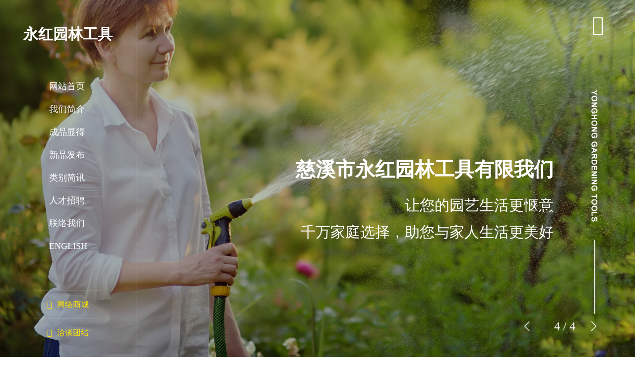

--- FILE ---
content_type: text/html; charset=utf-8
request_url: http://www.cxyh2008.cn/heilongjiang_jixi/default.html
body_size: 6172
content:
<!doctype html>
<html>
<head>
    <meta charset="utf-8">
    <meta name="viewport" content="width=device-width, initial-scale=1, maximum-scale=1, user-scalable=0">
    <meta http-equiv="X-UA-Compatible" content="IE=edge">
    <title>慈溪市永红园林工具有限我们|多功能喷枪|水枪套装|塑料喷枪|园林喷枪|塑料水枪接头|地喷|园林灌溉工具|洗车工具</title>
    <meta name="keywords" content="多功能喷枪,水枪套装,塑料喷枪,园林喷枪,塑料水枪接头,地喷|园林灌溉工具,洗车工具慈溪市永红园林工具有限我们"/>
    <meta name="description" content="慈溪市永红园林工具有限我们是一家优秀生产制造各档园林工具和洗车工具的厂家。我们主营成品有：多功能喷枪、水枪套装，塑料喷枪，园林喷枪，塑料水枪接头，地喷等园林灌溉工具和洗车工具，种类繁多，款式新颖。"/>
    <link rel="shortcut icon" href="http://cxyh2008.cn/assets/templates/favicon.ico" type="image/x-icon"/>
    <link type="text/css" rel="stylesheet" href="http://cxyh2008.cn/assets/templates/css/bootstrap.min.css"/>
    <link type="text/css" rel="stylesheet" href="http://cxyh2008.cn/assets/templates/css/swiper-bundle.min.css">
    <link type="text/css" rel="stylesheet" href="http://cxyh2008.cn/assets/templates/css/animate.css"/>
    <link type="text/css" rel="stylesheet" href="http://cxyh2008.cn/assets/templates/css/reset.css"/>
    <link type="text/css" rel="stylesheet" href="http://cxyh2008.cn/assets/templates/iconfont2/iconfont.css"/>
    <link type="text/css" rel="stylesheet" href="http://cxyh2008.cn/assets/templates/css/default.css"/>
    <script src="http://cxyh2008.cn/assets/templates/js/jquery-1.10.2.js"></script>
    <script src="http://cxyh2008.cn/assets/templates/js/bootstrap.min.js"></script> <!--banner js插件 -->
    <script src="http://cxyh2008.cn/assets/templates/js/swiper-bundle.min.js"></script> <!--成品 js插件 -->
    <script src="http://cxyh2008.cn/assets/templates/js/wow.min.js"></script>  <!--页面动画成效js-->
    <script>
        new WOW().init();
    </script>
    <script src="http://cxyh2008.cn/assets/templates/js/menu.js"></script>
    <script>
        $(function () {
            var whdef = 100 / 1920;// 表示1920的构想图,使用100PX的默认值
            var wH = window.innerHeight;// 当前窗口的高度
            var wW = window.innerWidth;// 当前窗口的宽度
            var rem = wW * whdef;// 以默认比例值乘以当前窗口宽度,得到该宽度下的相应FONT-SIZE值
            $('html').css('font-size', rem + "px");

            $(window).resize(function () {
                // 绑定到窗口的这个工作中
                var whdef = 100 / 1920;// 表示1920的构想图,使用100PX的默认值
                var wH = window.innerHeight;// 当前窗口的高度
                var wW = window.innerWidth;// 当前窗口的宽度
                var rem = wW * whdef;// 以默认比例值乘以当前窗口宽度,得到该宽度下的相应FONT-SIZE值
                $('html').css('font-size', rem + "px");
            });
        });
    </script>
    <style>

    </style>
</head>

<body>
<name id="top"></name>
<header class="wow fadeInLeft header">
    <nav class="navbar navbar-expand-lg container">
        <a class="navbar-brand" href="/default">
            永红园林工具
        </a>
        <button class="navbar-toggler" type="button" data-toggle="collapse" data-target="#navbarNav"
                aria-controls="navbarNav" aria-expanded="false" aria-label="Toggle navigation">
            <span class="navbar-toggler-icon iconfont">&#xe641;</span>
        </button>

        <div class="collapse navbar-collapse" id="navbarNav">
            <ul class="navbar-nav justify-content-center">
                <li class="nav-item">
                    <a class="nav-link" href="/default"><span>网站首页</span></a>
                </li>
                <li class="nav-item">
                    <a class="nav-link" href="/about">我们简介</a>
                </li>
                <li class="nav-item">
                    <a class="nav-link" href="/product">成品显得</a>
                </li>
                <li class="nav-item">
                    <a class="nav-link" href="/newproducts">新品发布</a>
                </li>
                <li class="nav-item">
                    <a class="nav-link" href="/news">类别简讯</a>
                </li>
                <li class="nav-item">
                    <a class="nav-link" href="/join">人才招聘</a>
                </li>
                <li class="nav-item">
                    <a class="nav-link" href="/contact">联络我们</a>
                </li>
                <li class="nav-item">
                    <a class="nav-link" href="/e_default">ENGLISH</a>
                </li>
            </ul>
        </div>

        <div class="header_buy">
            <a href="https://shirleyyonghong.1688.com/" target="_blank"><i class="iconfont icon-gouwucheman"></i>网络商城</a>
            <a href="tel:0574-63476126"><i class="iconfont icon-dianhua"></i>洽谈团结</a>
        </div>
    </nav>
</header>

<!--电脑端首页右边导航-->
<div class="mobile_header">
    <div class="container">
        <img src="http://cxyh2008.cn/assets/templates/images/logo.png" class="m_logo"/>
        <i class="iconfont icon-daohangpinlei menu_icon"></i>
    </div>

    <section class="nav-phone">
        <i class="iconfont icon-guanbi1 close icon-guanbi"></i>
        <div class="open_logo m_logo">
            <a href="/default"><img src="http://cxyh2008.cn/assets/templates/images/logo.png"/></a>
        </div>
        <ul class="mobile_menu">
            <li><a href="/default">网站首页</a></li>
            <li><a href="/about">我们简介</a></li>
            <li>
                <h3><a href="javascript:void(0);">成品显得</a></h3>
                <ul class="list-item">
                    <li><a href="/product/60">喷枪系列</a></li>
                    <li><a href="/product/61">水枪套装</a></li>
                    <li><a href="/product/62">接头系列</a></li>
                    <li><a href="/product/63">地喷系列</a></li>
                </ul>
            </li>
            <li>
                <h3><a href="javascript:void(0);">新品发布</a></h3>
                <ul class="list-item">
                    <li><a href="/newproducts/60">喷枪系列</a></li>
                    <li><a href="/newproducts/61">水枪套装</a></li>
                    <li><a href="/newproducts/62">接头系列</a></li>
                    <li><a href="/newproducts/63">地喷系列</a></li>
                </ul>
            </li>
            <li><a href="/news">类别简讯</a></li>
            <li><a href="/join">人才招聘</a></li>
            <li><a href="/contact">联络我们</a></li>
            <li><a href="/e_default">ENGLISH</a></li>
        </ul>
        <a href="https://shirleyyonghong.1688.com/" target="_blank" class="shop">
            <i class="iconfont icon-gouwucheman"></i>
            <span>网络商城</span>
        </a>
        <div class="bottom"> © 2017.慈溪市永红园林工具有限我们</div>
    </section>
</div>

<!--转换端导航-->
<div class="mobile_header2">
    <div class="container">
        <p class="header_logo">慈溪市永红园林工具有限我们</p>
        <i class="iconfont icon-daohangpinlei menu_icon"></i>
    </div>

    <section class="nav-phone">
        <i class="iconfont icon-daohangguanbi close icon-guanbi"></i>
        <div class="open_logo">
            <a href="/default">慈溪市永红园林工具有限我们</a>
        </div>
        <ul class="mobile_menu">
            <li><a href="/default">网站首页</a></li>
            <li><a href="/about">我们简介</a></li>
            <li>
                <h3><a href="javascript:void(0);">成品显得</a></h3>
                <ul class="list-item">
                    <li><a href="/product/60">喷枪系列</a></li>
                    <li><a href="/product/61">水枪套装</a></li>
                    <li><a href="/product/62">接头系列</a></li>
                    <li><a href="/product/63">地喷系列</a></li>
                </ul>
            </li>
            <li>
                <h3><a href="javascript:void(0);">新品发布</a></h3>
                <ul class="list-item">
                    <li><a href="/newproducts/60">喷枪系列</a></li>
                    <li><a href="/newproducts/61">水枪套装</a></li>
                    <li><a href="/newproducts/62">接头系列</a></li>
                    <li><a href="/newproducts/63">地喷系列</a></li>
                </ul>
            </li>
            <li><a href="/news">类别简讯</a></li>
            <li><a href="/join">人才招聘</a></li>
            <li>
                <h3><a href="javascript:void(0);">联络我们</a></h3>
                <ul class="list-item">
                    <li><a href="/contact">联络方法</a></li>
                    <li><a href="/message">网络留言</a></li>
                </ul>
            </li>
            <li><a href="/e_default">ENGLISH</a></li>
            <li><a href="https://shirleyyonghong.1688.com/" target="_blank">网络商城</a></li>
            <li><a href="tel:0574-63476126">洽谈团结</a></li>
        </ul>
    </section>
</div>

<script>
    $(function () {
        $('.menu_icon').click(function () {
            $(".nav-phone").stop().animate({right: "0"}, 500);
        })
        $('.icon-guanbi').click(function () {
            $(".nav-phone").stop().animate({right: "-100%"}, 500);
        })

        var $Obj = $('.mobile_menu');
        $Obj.find("h3").click(function () {
            var $div = $(this).siblings('.list-item')
            if ($(this).parent().hasClass('selected')) {
                $div.slideUp(300);
                $(this).parent().removeClass("selected");
            }
            if ($div.is(":hidden")) {
                $('.mobile_menu li').find('.list-item').slideUp(300);
                $(".mobile_menu li").removeClass("selected");
                $(this).parent().addClass("selected");
                $div.slideDown(300);
            } else {
                $div.slideUp(300);
            }
        });
    });
</script>

<!-- 轮播图 -->
<div class="banner">
    <!-- Swiper -->
    <div class="swiper-container" id="swiper1">
        <div class="swiper-wrapper">
            <a class="swiper-slide" id="swiper-slide1" href="/product" style="background:url(http://cxyh2008.cn/assets/templates/images/banner1.jpg) center center/cover no-repeat;">
                <div class="wrap">
                    <div class="banner_inner">
                        <div class="left">
                            <h2>慈溪市永红园林工具有限我们</h2>
                            <h3>让您的园艺生活更惬意 <br>千万家庭选择，助您与家人生活更美好</h3>
                        </div>
                        <div class="right">
                            <img src="http://cxyh2008.cn/assets/templates/images/banner_right_en.png" alt="">
                        </div>
                    </div>
                </div>
            </a>

            <a class="swiper-slide" id="swiper-slide2" href="/product" style="background:url(http://cxyh2008.cn/assets/templates/images/banner2.jpg) center center/cover no-repeat;">
                <div class="wrap">
                    <div class="banner_inner">
                        <div class="left">
                            <h2>慈溪市永红园林工具有限我们</h2>
                            <h3>让您的园艺生活更惬意 <br>千万家庭选择，助您与家人生活更美好</h3>
                        </div>
                        <div class="right">
                            <img src="http://cxyh2008.cn/assets/templates/images/banner_right_en.png" alt="">
                        </div>
                    </div>
                </div>
            </a>

            <a class="swiper-slide" id="swiper-slide3" href="/product" style="background:url(http://cxyh2008.cn/assets/templates/images/banner3.jpg) center center/cover no-repeat;">
                <div class="wrap">
                    <div class="banner_inner">
                        <div class="left">
                            <h2>慈溪市永红园林工具有限我们</h2>
                            <h3>让您的园艺生活更惬意 <br>千万家庭选择，助您与家人生活更美好</h3>
                        </div>
                        <div class="right">
                            <img src="http://cxyh2008.cn/assets/templates/images/banner_right_en.png" alt="">
                        </div>
                    </div>
                </div>
            </a>
            <a class="swiper-slide" id="swiper-slide4" href="/product" style="background:url(http://cxyh2008.cn/assets/templates/images/banner4.jpg) center center/cover no-repeat;">
                <div class="wrap">
                    <div class="banner_inner">
                        <div class="left">
                            <h2>慈溪市永红园林工具有限我们</h2>
                            <h3>让您的园艺生活更惬意 <br>千万家庭选择，助您与家人生活更美好</h3>
                        </div>
                        <div class="right">
                            <img src="http://cxyh2008.cn/assets/templates/images/banner_right_en.png" alt="">
                        </div>
                    </div>
                </div>
            </a>
        </div>
        <div class="swiper-button-next"></div>
        <div class="swiper-button-prev"></div>
        <div class="swiper-pagination"></div>
    </div>
</div>
<div class="m_banner">
    <!-- Swiper -->
    <div class="swiper-container" id="m_swiper1">
        <div class="swiper-wrapper">
            <a class="swiper-slide" href="/product">
                <img src="http://cxyh2008.cn/assets/templates/images/banner1.jpg" alt="">
            </a>

            <a class="swiper-slide" href="/product">
                <img src="http://cxyh2008.cn/assets/templates/images/banner2.jpg" alt="">
            </a>

            <a class="swiper-slide" href="/product">
                <img src="http://cxyh2008.cn/assets/templates/images/banner3.jpg" alt="">
            </a>

            <a class="swiper-slide" href="/product">
                <img src="http://cxyh2008.cn/assets/templates/images/banner4.jpg" alt="">
            </a>
        </div>
    </div>
</div>
<script>
    var swiper1 = new Swiper('#swiper1', {
        autoplay: {
            delay: 3000,
            disableOnInteraction: false,
        },
        loop:true,
        pagination: {
            el: ".swiper-pagination",
            type: "fraction",
        },
        navigation: {
            nextEl: ".swiper-button-next",
            prevEl: ".swiper-button-prev",
        },
    });

    var swiper2 = new Swiper('#m_swiper1', {
        autoplay: {
            delay: 3000,
            disableOnInteraction: false,
        },
        loop:true,
    });
</script>

<!--首页-新品显得-->
<div class="newpdt">
    <div class="containerr">
        <div class="title">新品显得</div>
        <div class="list">
            <a href="/productview/13" class="item">
                <div class="img_box">
                    <img src="http://cxyh2008.cn/assets/templates/images/depdt1.jpg" alt="">
                </div>
                <div class="titles">
                    <div class="name">YH19007 7合一头部包胶喷枪</div>
                    <div class="sub">在园林绿化中，大多需要对植物进行浇水，避免植物因为缺水而干枯</div>
                </div>
                <div class="more">
                    <div class="left">Read More</div>
                    <div class="time">2022.07.01</div>
                </div>
            </a>
            <a href="/productview/87" class="item">
                <div class="img_box">
                    <img src="http://cxyh2008.cn/assets/templates/images/depdt2.jpg" alt="">
                </div>
                <div class="titles">
                    <div class="name">YH19022 地插旋转喷水器</div>
                    <div class="sub">在园林绿化中，大多需要对植物进行浇水，避免植物因为缺水而干枯</div>
                </div>
                <div class="more">
                    <div class="left">Read More</div>
                    <div class="time">2022.07.01</div>
                </div>
            </a>

            <a href="/productview/19" class="item">
                <div class="img_box">
                    <img src="http://cxyh2008.cn/assets/templates/images/depdt3.jpg" alt="">
                </div>
                <div class="titles">
                    <div class="name">YH19031 7功能喷枪</div>
                    <div class="sub">在园林绿化中，大多需要对植物进行浇水，避免植物因为缺水而干枯</div>
                </div>
                <div class="more">
                    <div class="left">Read More</div>
                    <div class="time">2022.07.01</div>
                </div>
            </a>
            <a href="/productview/15" class="item">
                <div class="img_box">
                    <img src="http://cxyh2008.cn/assets/templates/images/depdt4.jpg" alt="">
                </div>
                <div class="titles">
                    <div class="name">YH19021 单功能喷枪</div>
                    <div class="sub">在园林绿化中，大多需要对植物进行浇水，避免植物因为缺水而干枯</div>
                </div>
                <div class="more">
                    <div class="left">Read More</div>
                    <div class="time">2022.07.01</div>
                </div>
            </a>
        </div>
    </div>
</div>

<!--首页-我们简介-->
<div class="default_about">
    <div class="containerr">
        <div class="text">
            <h1>相关永红园林</h1>
            <p class="content">慈溪市永红园林工具有限我们是一家优秀生产制造各档园林工具和洗车工具的厂家。<br>
                我们主营成品有：多功能喷枪、水枪套装，塑料喷枪，园林喷枪，塑料水枪接头，地喷等园林灌溉工具和洗车工具，种类繁多，款式新颖。<br>
                我们手艺力量雄厚，拥有先进的生产工艺及加工设备，高精度的测试手段和完美的管理部门，以可靠的质量，笃实的信誉，深受广大会员的青睐，成品远销到欧美、东南亚各地。<br>
                我们秉着“以诚为本、质量第一”的宗旨，热忱欢迎中外客商光临惠顾。</p>
            <h2>千万家庭选择，助您与家人生活更美好！</h2>
            <a class="more" href="/about">Read More</a>
        </div>
    </div>
</div>

<!--首页-成品显得-->
<div class="default_product" id="default_product">
    <div class="containerr">
        <div class="title">成品显得</div>
        <div class="list">
                        <a href="/productview/80" class="item">
                <div class="img_box">
                    <img src="/uploads/20220701/3429eed506f3998f67fd71e86720a142.jpg" alt="">
                </div>
                <div class="titles">
                    <div class="name">YH19046 1/2'' - 3/4'' - 1'' 转换接 绿色</div>
                </div>
            </a>
                        <a href="/productview/81" class="item">
                <div class="img_box">
                    <img src="/uploads/20220701/17c5ef5e7ef7e686851efcc112301cb8.jpg" alt="">
                </div>
                <div class="titles">
                    <div class="name">YH19046 1/2'' - 3/4'' - 1'' 转换接 橙色</div>
                </div>
            </a>
                        <a href="/productview/82" class="item">
                <div class="img_box">
                    <img src="/uploads/20220701/1e4c8b74bd5a08df77b39925117e4312.jpg" alt="">
                </div>
                <div class="titles">
                    <div class="name">YH19049 三通水管接头 绿色</div>
                </div>
            </a>
                        <a href="/productview/83" class="item">
                <div class="img_box">
                    <img src="/uploads/20220701/a133e842c072c5218bcddfad98dcc999.jpg" alt="">
                </div>
                <div class="titles">
                    <div class="name">YH19049 三通水管接头 橙色</div>
                </div>
            </a>
                        <a href="/productview/84" class="item">
                <div class="img_box">
                    <img src="/uploads/20220701/661a9db64aad1fcb0f66008adf4995d3.jpg" alt="">
                </div>
                <div class="titles">
                    <div class="name">YH19050 二通水管接头 绿色</div>
                </div>
            </a>
                        <a href="/productview/85" class="item">
                <div class="img_box">
                    <img src="/uploads/20220701/739ab803e60cd387f6c4963947bcb97b.jpg" alt="">
                </div>
                <div class="titles">
                    <div class="name">YH19050 二通水管接头 橙色</div>
                </div>
            </a>
                        <a href="/productview/86" class="item">
                <div class="img_box">
                    <img src="/uploads/20220701/0c71146f9e40feb8afe94a262454d063.jpg" alt="">
                </div>
                <div class="titles">
                    <div class="name">YH19022 地插旋转喷水器 绿色</div>
                </div>
            </a>
                        <a href="/productview/87" class="item">
                <div class="img_box">
                    <img src="/uploads/20220701/01ed99783d6921824fefcf8c8f40b21f.jpg" alt="">
                </div>
                <div class="titles">
                    <div class="name">YH19022 地插旋转喷水器 红色</div>
                </div>
            </a>
                    </div>
        <a href="/product" class="more">观察更多成品&nbsp;&nbsp;＋</a>
    </div>
</div>

<!--首页-应用领域-->
<div class="app">
    <div class="containerr">
        <div class="title">应用领域</div>
    </div>
    <div class="containerr2">
        <div class="pic">
            <div class="appSwiper">
                <div class="swiper-wrapper">
                    <div class="swiper-slide"><img src="http://cxyh2008.cn/assets/templates/images/app.jpg" alt=""><p>花园浇灌</p></div>
                    <div class="swiper-slide"><img src="http://cxyh2008.cn/assets/templates/images/app2.jpg" alt=""><p>花园浇灌</p></div>
                    <div class="swiper-slide"><img src="http://cxyh2008.cn/assets/templates/images/app3.jpg" alt=""><p>花园浇灌</p></div>
                    <div class="swiper-slide"><img src="http://cxyh2008.cn/assets/templates/images/app4.jpg" alt=""><p>花园浇灌</p></div>
                </div>
                <div class="swiper-button-next"></div>
                <div class="swiper-button-prev"></div>
            </div>
            <div class="m_appSwiper">
                <div class="swiper-wrapper">
                    <div class="swiper-slide"><img src="http://cxyh2008.cn/assets/templates/images/app.jpg" alt=""><p>花园浇灌</p></div>
                    <div class="swiper-slide"><img src="http://cxyh2008.cn/assets/templates/images/app2.jpg" alt=""><p>花园浇灌</p></div>
                    <div class="swiper-slide"><img src="http://cxyh2008.cn/assets/templates/images/app3.jpg" alt=""><p>花园浇灌</p></div>
                    <div class="swiper-slide"><img src="http://cxyh2008.cn/assets/templates/images/app4.jpg" alt=""><p>花园浇灌</p></div>
                </div>
            </div>
        </div>
    </div>
    <div class="containerr">
        <div class="coop">
            <div class="name">洽谈商务团结</div>
            <div class="sub">以可靠的质量，笃实的信誉深受广大会员的青睐，成品远销到欧美、东南亚各地。 <span>服务热线：0086-574-63476126</span></div>
            <form id="f_form">
                <div class="form">
                    <input type="text" placeholder="联络姓名" name="name" >
                    <input type="text" placeholder="联络联系电话" name="tel" >
                    <a id="submit_btn">立即提交</a>
                </div>
            </form>
        </div>
    </div>
</div>
<script src="/assets/libs/fastadmin-layer/dist/layer.js"></script>
<script>
    // 提交表单
    $('#submit_btn').click(function(){
        $.post("/index/templates/get_message2.html", $("#f_form").serialize(), function (from_return)
        {
            if (from_return== "success") {
                layer.msg("留言成功", {time:2000},function(){
                    location.reload();
                });
            }else if(from_return =="toomuch"){
                layer.msg("发送频率过高，请稍后重试!", {time:2000});
            }else if(from_return =="err_mobile"){
                layer.msg("手机号格式错误，请重试!", {time:2000});
            }else if(from_return =="wrong_code"){
                layer.msg("验证码错误，请重试!", {time:2000});
            }else if(from_return =="error_sql"){
                layer.msg("留言失败，请联络网站管理员，请重试!", {time:2000});
            }
        });
    });
</script>
<script>
    new Swiper(".appSwiper", {
        slidesPerView: 2,
        spaceBetween: 20,
        centeredSlides: true,
        loop:true,
        autoplay: {
            delay: 3000,
            disableOnInteraction: false,
        },
        navigation: {
            nextEl: ".appSwiper .swiper-button-next",
            prevEl: ".appSwiper .swiper-button-prev",
        },
    });
    new Swiper(".m_appSwiper", {
        loop:true,
        autoplay: {
            delay: 3000,
            disableOnInteraction: false,
        },
        navigation: {
            nextEl: ".appSwiper .swiper-button-next",
            prevEl: ".appSwiper .swiper-button-prev",
        },
    });
</script>

<!-- 底部 -->
<footer id="pc_footer">
    <div class="wrap">
        <div>Copyright © 2017.慈溪市永红园林工具有限我们</div>
        <div><span>地址：慈溪市庵东镇海星村海湾路118号</span><span>联系电话：0574-63476126</span><span>传真：0574-63476126</span><span>手机号：应经理 13857478854</span></div>
        <div>
            <a href="https://beian.miit.gov.cn/" target="_blank">浙ICP备09038423号</a>
            <a href="http://www.beian.gov.cn/portal/registerSystemInfo?recordcode=33029202000038" target="_blank"><img src="http://cxyh2008.cn/assets/templates/images/gongan.png" alt="鸡西市做网站 鸡西市做网站"> 浙公网安备 33029202000038号</a>
            <a href="https://www.yg1st.com/" target="_blank">手艺支援：勇冠网上</a>
        </div>
    </div>
</footer>

<footer id="m_footer">
     <div>Copyright © 2017.慈溪市永红园林工具有限我们</div>
     <div><a href="https://beian.miit.gov.cn/" target="_blank">浙ICP备09038423号</a></div>
     <div><a href="http://www.beian.gov.cn/portal/registerSystemInfo?recordcode=33029202000038" target="_blank"><img src="http://cxyh2008.cn/assets/templates/images/gongan.png" alt="鸡西市做网站 鸡西市做网站"> 浙公网安备 33029202000038号</a></div>
     <div><a href="https://www.yg1st.com/" target="_blank">手艺支援：勇冠网上</a></div>
</footer>

<!--页尾重点词-->
<div id="footer_links" style="display:none;"><a href="http://www.cxyh2008.cn">塑料喷枪</a><a href="http://www.cxyh2008.cn">
水枪套装</a><a href="http://www.cxyh2008.cn">
多功能喷枪</a></div>
<div id="keywords_string" style="display:none;">多功能喷枪,水枪套装,塑料喷枪,园林喷枪,塑料水枪接头,地喷|园林灌溉工具,洗车工具慈溪市永红园林工具有限我们</div>

<!-- Optional JavaScript -->
<!-- jQuery first, then Popper.js, then Bootstrap JS -->
<script src="http://cxyh2008.cn/assets/templates/js/popper.min.js"></script>
<script src="http://cxyh2008.cn/assets/templates/js/bootstrap.min.js"></script>
<script src="http://cxyh2008.cn/assets/templates/js/default.js"></script>
<script src="http://cxyh2008.cn/assets/templates/js/scrollReveal.min.js"></script>
<script src="http://cxyh2008.cn/assets/templates/js/wow.min.js"></script>
<script src="http://cxyh2008.cn/assets/templates/js/base.js"></script>

<script>
    // alt标签
    var links = $('#keywords_string').html();
    links = links.replace(/[\uff0c]/g,",");
    arr = links.split(",");

    $("img").each(function(){
        var rand1 = Math.floor( Math.random() * arr.length );
        var rand2 = Math.floor( Math.random() * arr.length );

        var getstr1 = arr[rand1];
        var getstr2 = arr[rand2];

        $(this).attr("alt", getstr1+" "+getstr2);
    });
</script>


</body>

</html>

--- FILE ---
content_type: text/css
request_url: http://cxyh2008.cn/assets/templates/css/default.css
body_size: 6968
content:
p,a{font-size:16px; }
a{transition:.5s;}
button{transition:.5s;}
.wrap{max-width:1500px;margin:0 auto;}
@media(max-width:1500px){
    .wrap{width:90%;margin:0 auto;}
}

/*首页-头部*/
.header{transition:all .5s ease-in-out; height:100%; width: 275px; border-right: 1px rgba(255,255,255,.1) solid; position: fixed; z-index:999;}
.header.sticky{border-right: 1px rgba(0,0,0,.2) solid;}
.header.sticky .navbar-brand{color: var(--black);transition:all .2s ease-in-out;}
.header.sticky .navbar-expand-lg .navbar-nav .nav-link{color:var(--black);transition:all .2s ease-in-out;}
.header.sticky .navbar-expand-lg .navbar-nav .nav-link:hover{color: var(--white);}
.header.sticky .header_buy a{border-top: 1px rgba(0,0,0,.2) solid; border-bottom: 1px rgba(0,0,0,.2) solid; padding: 20px 26px; color: #274c10;transition:all .2s ease-in-out;}
.header.sticky .header_buy a:last-child{border-top:none;}
.header.sticky .header_buy a:hover{background:#274c10; color: var(--white);transition:all .2s ease-in-out;}

.navbar{padding:0; height:100%; flex-direction: column; align-items: center;justify-content: space-between;}
.navbar-expand-lg .navbar-nav{display: flex; flex-direction: column;}
.navbar-brand{font-size:30px; padding:54px 0 0 0; font-weight: bold; color: var(--white);margin-right:0;}
.navbar-brand:hover{color:#367b16;}
.navbar-collapse{flex-grow:0;}
.navbar-expand-lg .navbar-nav .nav-link{padding:14px 20px; font-size:18px;color:var(--white);}
.navbar-expand-lg .navbar-nav .nav-link:hover{background:#274c10;}
.navbar-expand-lg .navbar-nav .nav-item.nav-tel .nav-link{ color:#fff; display: flex; align-items:center; background:#f0873a; border-radius:4px; margin-left:10px;}
.navbar-expand-lg .navbar-nav .nav-item.nav-tel .nav-link i{margin-right:5px;}
.navbar-expand-lg .navbar-nav .nav-item.nav-tel .nav-link:hover{background:#1c327e;}
.close,#navbarNav .navbar-brand{display: none;}

.header_buy{display: flex; flex-direction: column; align-items: center; padding-bottom:20px;}
.header_buy a{border-top: 1px rgba(255,255,255,.1) solid; border-bottom: 1px rgba(255,255,255,.1) solid; padding: 20px 26px; color: #ffe600;}
.header_buy a:last-child{border-top:none;}
.header_buy a:hover{background:#274c10;}
.header_buy a i{margin-right: 10px;}
@media screen and (max-width: 992px){
    .header{display: none;}
}

/*电脑端首页右侧导航*/
.mobile_header{width:100%; height:60px;position:fixed;top:0;left:0;z-index:1999;}
.mobile_header .container{max-width:100%;width:100%;height:100%;display:flex;justify-content: flex-end;align-items: center;}
.mobile_header .container img{height: 90%;}
.mobile_header .container i{font-size: 40px;width: 40px;height: 40px;display: flex;justify-content: center;align-items: center;color: #fff;border-radius: 5px;margin:40px 40px 0 0;cursor: pointer;}
.mobile_header .open_logo img {width: 150px;margin-top: 20px;}
.mobile_header .nav-phone {position:fixed; top:0; right:-100%; width:500px; height: 100vh; background:#274c10;z-index:2000;color:#fff;padding:81px 64px;box-sizing: border-box;}
.mobile_header .close { display: flex;justify-content: flex-end;font-size: 30px;color: #fff;cursor: pointer;opacity: 1!important;font-weight: normal;}
.mobile_header .close:hover{color: #fff;}
.mobile_header .mobile_menu {width:92%; margin-top:160px; height:auto; z-index:99;}
.mobile_header .mobile_menu li{width:100%;padding:12px 0;}
.mobile_header .mobile_menu li a{display:block;height:100%; font-size:18px; color:#fff;}
.mobile_header .mobile_menu li h3 {width:100%;background: url(../images/icon_01.png) 98% center no-repeat; background-size:16px;  position:relative;}
.mobile_header .mobile_menu li.selected h3{background: url(../images/icon_02.png) 98% center no-repeat; background-size:16px; }
.mobile_header .mobile_menu li .list-item {position:relative;overflow: hidden;zoom: 1;display: none;padding-top:10px;}
.mobile_header .mobile_menu li .list-item a{display:block; padding-left:20px; font-size:16px;}
.mobile_header .mobile_menu li .list-item a:hover{color:#c3a478;}
.mobile_header .open_logo{display: flex; justify-content: center; align-items: center;}
.mobile_header .open_logo img{width:210px;}
.mobile_header .mobile_menu li i{color:#c72032; margin-right:5px;}
.mobile_header #navToggle{display: none;}
.mobile_header .m_logo{display: none;}
.mobile_header .shop{display: flex;align-items: center;justify-content: center;color:#fce546;width:100%;height:75px;background-color: #477927;margin-top:92px;}
.mobile_header i{margin-right:30px;font-size:26px;}
.mobile_header span{font-size:24px;}
.mobile_header .bottom{font-size:14px;color:#fff;text-align: center;padding:25px 0;border-top:1px solid #3b6720;margin-top:100px;}
.mobile_header2{display: none;}
@media(max-width: 992px){
    .mobile_header{display: none;}
    .mobile_header2{display: block;}
}

/*内页电脑端导航*/
.header2{background:#fff;margin:0 auto;width:100%;height:100px;position: fixed;top:0;z-index:1999;}
.header2 .wrap{display: flex;justify-content: space-between;align-items: center;height:100%;}
.header2 .logos{width:30%;display: flex;align-items: center;height:100%;}
.header2 .logos h1{font-size:32px;color:#000;font-weight:bold;}
.header2 .logos h1 span{font-weight:normal;font-size:26px;}
.header2 nav{width:64%;height: 100%;font-size:20px;position: relative;border-bottom:1px solid #eeeeee;}
.header2 nav .nav-main{display: flex;justify-content: center;align-items: center;height: 100%;}
.header2 nav li{padding:0 10px;}
.header2 nav li a{width: 80px;height: 35px;font-size: 16px;color: #000;display: flex;justify-content: center;align-items: center;}
.header2 nav li a:hover, header nav li a.active{background:#203015;color:#fff;}

/*内页移动端导航css*/
.mobile_header2{width:100%; background:#fff;height:60px;display:none;position:fixed;top:0;left:0;z-index:1999;}
.mobile_header2 .header_logo{font-size:18px;font-weight: bold; flex: 1;}
.mobile_header2 .container{width:100%;height:100%;display:flex;justify-content: space-between;align-items: center;}
.mobile_header2 .container img{height: 90%;}
.mobile_header2 .container i{font-size: 24px;width: 40px;height: 40px;background: #203015;display: flex;justify-content: center;align-items: center;color: #fff;border-radius: 5px;}
.mobile_header2 .open_logo img {width: 150px;margin-top: 20px;}
.mobile_header2 .nav-phone {position:fixed; top:0; right:-100%; width:100%; height: 100%; background:#fff;z-index:2000;}
.mobile_header2 .close { display: flex;justify-content: flex-end;font-size: 20px;color: #274c10;cursor: pointer;margin: 10px 20px 0 0;opacity: 1!important;;}
.mobile_header2 .mobile_menu {width:92%; margin:30px auto 0; height:auto; z-index:99;}
.mobile_header2 .mobile_menu li{width:100%;}
.mobile_header2 .mobile_menu li a{display:block;height:100%; font-size:16px; line-height:48px; border-bottom:1px #f5f5f5 solid;color:#222;}
.mobile_header2 .mobile_menu li h3 {width:100%;background: url(../images/m_icon_01.png) 98% center no-repeat; background-size:12px; position:relative;}
.mobile_header2 .mobile_menu li.selected h3{background: url(../images/m_icon_02.png) 98% center no-repeat; background-size:12px; }
.mobile_header2 .mobile_menu li .list-item {position:relative;overflow: hidden;zoom: 1;display: none;padding-bottom: 30px;max-height: 300px;overflow-y: scroll;}
.mobile_header2 .mobile_menu li .list-item a{display:block; padding-left:20px; font-size:15px;}
.mobile_header2 .mobile_menu li .list-item a:hover{color:#c3a478;}
.mobile_header2 .open_logo{display: flex; justify-content: center; align-items: center;margin-top: 50px;color: #000;}
.mobile_header2 .open_logo a{color: #000;font-size: 18px;font-weight: bold;padding:0 20px;text-align: center;}
.mobile_header2 .open_logo img{width:210px;}
.mobile_header2 .mobile_menu li i{color:#c72032; margin-right:5px;}
.mobile_header2 #navToggle{display: none;}
@media screen and (max-width: 992px){
    .header2{display:none;}
    .mobile_header2{display:flex;}
}
@media screen and (max-width: 576px){
    .mobile_header2 .container img{height: 80%;}
}

/*首页-轮播图*/
.banner{height:100vh;}
.banner2{height:550px;margin-top:100px;}
#swiper1{width:100%;height:100%;}
#swiper1 .wrap{width:100%;padding-right: 75px;margin:0;max-width:100%;}
#swiper1 .swiper-slide{color:#fff;display:block;}
#swiper1 .banner_inner{display: flex;justify-content: flex-end;margin-top:15%;align-items: center}
#swiper1 .banner_inner .left{margin-right:76px;}
#swiper1 .banner_inner h2{font-size:40px;font-weight:bold;color:#fff;margin-bottom:25px;text-align: right;}
#swiper1 .banner_inner h3{font-size:30px;color:#fff;line-height: 1.8;text-align: right;}
#swiper1 .banner_inner .right img{width:13px;}
#swiper1 .swiper-pagination-fraction{font-size: 24px;color: #fff;bottom:50px;text-align: right;padding-right:120px;}
#swiper1 .swiper-button-next{bottom:40px;top:auto;right:70px;left:auto;color:#fff;z-index:11;}
#swiper1 .swiper-button-prev{bottom:40px;top:auto;right:205px;left:auto;color:#fff;z-index:11;}
#swiper1 .swiper-button-next:after{font-size:20px;}
#swiper1 .swiper-button-prev:after{font-size:20px;}
.m_banner{display: none;}
@media(max-width:992px){
    .banner{display: none;}
    #swiper-pagination1{display: none;}
    .m_banner{display: block;width:100%;margin-top:60px;}
    .m_banner img{width:100%;height:auto;}
}

/*首页-新品展示*/
.newpdt{background-color: #fff;width:100%;padding-left:275px;}
.newpdt .containerr{padding:70px 100px;}
.newpdt .title{font-size:40px;margin:40px 0;}
.newpdt .list{display: flex;flex-wrap: wrap;justify-content: space-between;}
.newpdt .item{width:48%;margin-bottom:30px;}
.newpdt .img_box{overflow: hidden;}
.newpdt .img_box img{transition: .5s;width:100%;height:auto;}
.newpdt .item:hover img{transform: scale(1.1);}
.newpdt .titles{border-bottom:1px solid #b9b9b9;padding:20px 0;color:#000;}
.newpdt .titles .name{font-size:20px;font-weight: bold;margin-bottom:13px;}
.newpdt .titles .sub{font-size:16px;}
.newpdt .more{display: flex;justify-content: space-between;align-items: center;font-size:14px;color:#000;padding:14px 0;}
.newpdt .more .left{text-decoration: underline;}
@media(max-width:992px){
    .newpdt{padding-left:0;}
    .newpdt .containerr{padding:20px;}
    .newpdt .title{font-size:24px;margin:20px 0;}
    .newpdt .titles .name{font-size:16px;line-height: 1.5;}
    .newpdt .titles .sub{font-size:14px;line-height: 1.5;}
}

/*首页-公司简介*/
.default_about{background: url(/assets/templates/images/default_about_bg.jpg) center center/cover no-repeat;background-attachment:fixed;width:100%;padding-left:275px;color:#fff;}
.default_about .containerr{padding:240px 100px;}
.default_about .text{width: 50%;}
.default_about h1{font-size:40px;}
.default_about h2{font-size:30px;font-weight:bold;margin-bottom:40px;line-height: 1.5;}
.default_about .content{font-size:18px;line-height: 2.2;margin:60px 0;}
.default_about .more{text-decoration: underline;font-size:18px;color:#fff;}
@media(max-width:992px){
    .default_about{padding-left:0;}
    .default_about .containerr{padding:20px;}
    .default_about .text{width:100%;}
    .default_about h1{font-size:24px;margin:20px 0;}
    .default_about .content{font-size:14px;line-height: 2;}
    .default_about h2{font-size:18px;line-height: 1.5;}
    .default_about .more{font-size:16px;}
}

/*首页-产品展示*/
.default_product{background-color: #e8e8e8;width:100%;padding-left:275px;}
.default_product .containerr{padding:70px 100px;}
.default_product .title{font-size:40px;margin:40px 0;}
.default_product .list{display: flex;flex-wrap: wrap;justify-content: space-between;}
.default_product .item{width:23%;}
.default_product .img_box{overflow: hidden;}
.default_product .img_box img{transition: .5s;width:100%;height:auto;}
.default_product .item:hover img{transform: scale(1.1);}
.default_product .titles{padding:22px 0;color:#000;}
.default_product .titles .name{font-size:18px;text-align: center;overflow: hidden;text-overflow: ellipsis;white-space: nowrap;}
.default_product .more{width:100%;height:60px;text-align: center;line-height: 58px;border:1px solid #203015;color:#203015;font-size:20px;display: block;margin:40px 0;}
.default_product .more:hover{background-color: #203015;border-color: #203015;color: #fff;}
@media(max-width:992px){
    .default_product{padding-left:0;}
    .default_product .containerr{padding:20px;}
    .default_product .title{font-size:24px;margin:20px 0;}
    .default_product .item{width:49%;}
    .default_product .titles .name{font-size:14px;padding:10px 0;}
    .default_product .titles{padding:0;}
    .default_product .more{height:40px;line-height: 38px;font-size:16px;margin:20px 0;}
}

/*首页-应用领域*/
.app{background-color: #fff;width:100%;padding-left:275px;}
.app .containerr{padding:0 100px;}
.app .containerr2{padding:0 0 0 100px;}
.app .title{font-size:40px;margin:100px 0 50px 0;}
.app .pic{overflow: hidden;}
.appSwiper{position: relative;}
.appSwiper .swiper-slide{position: relative;}
.appSwiper .swiper-slide img{display: block;width:100%;}
.appSwiper .swiper-slide p{position: absolute;left:54px;bottom:33px;color:#fff;font-size:24px;}
.appSwiper .swiper-button-next, .appSwiper .swiper-button-prev{color: #fff;}
.appSwiper .swiper-button-next::after, .appSwiper .swiper-button-prev::after{font-size: 30px;}
.app .coop{margin-top:100px;margin-bottom:100px;}
.app .name{font-size:40px;margin:40px 0 20px 0;}
.app .sub{font-size:16px;}
.app .sub span{color:#367b16;}
.app .form{display: flex;align-items: center;justify-content: space-between;margin:44px 0;}
.app input{width:32%;height:62px;line-height: 60px;padding:0 30px;color:#000;font-size:18px;border-radius:60px;border:1px solid #367b16;outline: none;}
.app ::-webkit-input-placeholder{color:#367b16;font-size:18px;}
.app #submit_btn{width:32%;height:62px;text-align: center;line-height: 60px;background: #367b16;color:#fff;border-radius:60px;cursor: pointer;}
.m_appSwiper{display: none;}
@media(max-width:992px){
    .app{padding-left:0;}
    .app .containerr{padding:20px;}
    .app .containerr2{padding:0px 20px;}
    .app .title{font-size:24px;margin:20px 0;}
    .appSwiper{display: none;}
    .m_appSwiper{display: block;position: relative;}
    .m_appSwiper .swiper-slide{position: relative;}
    .m_appSwiper .swiper-slide img{display: block;width:100%;}
    .m_appSwiper .swiper-slide p{position: absolute;left:20px;bottom:20px;color:#fff;font-size:16px;}
    .app .coop{margin-top:20px;margin-bottom:20px;}
    .app .name{font-size:24px;margin:10px 0 10px 0;}
    .app .sub{font-size:14px;line-height: 1.5;}
    .app .form{display: block;margin:20px 0;}
    .app input{width:100%;height:40px;line-height: 40px;padding:0 10px;font-size:14px;border-radius:0px;margin-bottom:10px;}
    .app ::-webkit-input-placeholder{font-size:14px;}
    .app #submit_btn{width:100%;height:40px;line-height: 40px;border-radius:0px;display: block;}
}

/*底部*/
#pc_footer{background-color: #e9ede7;padding:40px 0;}
#pc_footer div{color:#000;font-size:16px;text-align: center;margin-bottom:16px;}
#pc_footer div:last-child{margin-bottom:0;}
#pc_footer span{margin-right:33px;}
#pc_footer a{color:#000;margin-right:33px;}
#pc_footer img{vertical-align: -5px;}
#m_footer{display: none;}
@media(max-width:992px) {
    #pc_footer{display: none;}
    #m_footer{background-color: #e9ede7;padding:20px;display: block;}
    #m_footer div, #m_footer a{font-size:14px;color:#000;line-height: 2;text-align: center;}
}

/*------------------------------------------------------------------------------*/

/*公司简介*/
.page_about .content{padding:58px 0;}
.page_about .content .title{font-size:30px;color:#333;font-weight:bold;position: relative;margin-bottom:70px;}
.page_about .content .info h2{font-size:18px;color:#333;font-weight:bold;}
.page_about .content .info p{font-size:18px;color:#333;line-height: 2;}
.page_about .content .infos h2{margin:20px 0;}
.page_about .content .infos p{line-height: 2;text-indent: 0;}
.page_about .content img{margin-top:20px;width:100%;}
@media(max-width:992px) {
    .page_about .content{padding:28px 0 18px 0;}
    .page_about .content .title{font-size:20px;margin-bottom:20px;}
    .page_about .content img{max-width: 100%;}
    .page_about .content .info p{font-size:14px;}
}

/*在线招聘*/
.page_join .jobs_info{width:100%;padding-bottom:40px;}
.page_join .jobs{width:100%; border-bottom:1px #ccc solid; position:relative; background:#efefef;}
.page_join .jobs ol li{font-size:15px; font-weight:bold; list-style:none;float: left;width:19%;}
.page_join .jobs ol.jobs_title{width:100%; background:#ccc; color:#000; font-size:15px; height:42px;}
.page_join .jobs ol.jobs_title i{font-size:16px;margin-right:5px;}
.page_join .jobs ol.jobs_title li{display: flex;justify-content: center;align-items: center;height:100%;}
.page_join .jobs ol.jobs_work{width:100%; border-bottom:1px #fff solid; height:42px;}
.page_join .jobs ol.jobs_work li{display: flex;justify-content: center;align-items: center;font-weight: normal;height:100%;}
.page_join .jobs ol.jobs_desc{width:100%; padding:10px 0 30px; line-height:24px;}
.page_join .jobs ol.jobs_desc li{width:94%; float: none;text-align:left; font-size:13px; font-weight:normal; margin:0 3%;}
.page_join .jobs ol.jobs_desc li p{ padding:0 20px; line-height:28px;}
@media(max-width:992px) {
    .page_join .content{padding:28px 0 18px 0;}
    .page_join .content .title{font-size:20px;margin-bottom:20px;}
    .page_join .jobs{display: flex;flex-wrap:wrap;}
    .page_join .jobs ol.jobs_title{height:auto;width:50%;}
    .page_join .jobs ol.jobs_work{height:auto;width:50%;}
    .page_join .jobs ol.jobs_title li, .page_join .jobs ol.jobs_work li{float: none;width:100%;border-bottom:1px solid #f8f8f8;padding:10px 0;height:50px;}
    .page_join .jobs ol li{font-size:14px;}
}

/*产品中心*/
.page_product .left .cates .cate_item{height:80px;}
.page_product .content{padding:53px 0 33px 0;}
.page_product .m_left{display: none;}
.page_product .list{display: flex;justify-content: space-between;align-items: center;flex-wrap: wrap;}
.page_product .content .pdt_item{width:32%;margin-bottom:33px;border:1px solid #cccccc;}
.page_product .content .pdt_item:last-child:nth-child(3n+2){margin-right:34%;}
.page_product .pdt_item .img_box{width:100%;overflow:hidden;display: flex;justify-content: center;align-items: center;}
.page_product .pdt_item img{max-width:100%;transition: .5s;}
.page_product .pdt_item .img_box:hover img{transform: scale(1.1);}
.page_product .pdt_item p{height:60px;display: flex;justify-content: center;align-items: center;font-size:18px;color:#333;background:#fff;}
@media(max-width:992px) {
    .page_product .content{ padding: 30px 0 23px 0;}
    .page_product .content .pdt_item{width:49%;}
    .page_product .pdt_item p{font-size:14px;line-height: 1.5;padding:0 5px;}
}

/*产品详情*/
.page_productview .content{padding:57px 0;}
.page_productview .content .info{display: flex;justify-content: space-between;align-items: flex-start;}
.page_productview .content .info .left{width:42%;position:relative;}
.page_productview .content .info .left img{width:100%;}
.page_productview .content .info .text{width:53%;}
.page_productview .content .info .text .title{font-size:30px;color:#203015;padding-bottom:25px;border-bottom:1px solid #d9d9d9;font-weight:bold;}
.page_productview .content .info .text .details{margin-top:30px;}
.page_productview .content .info .text .details p{line-height:2;font-size:18px;}
.page_productview .content .info .text .details p a{color:#000;font-size:18px}
.page_productview .content .info .text .info{font-size:16px;color:#666;padding-top:22px;}
.page_productview .content .info .text .line{display: inline-flex;justify-content: flex-start;align-items: center;background: #367b16;padding:10px 20px;border-radius: 4px;}
.page_productview .content .info .text .line i{font-size:22px;margin-right:14px;color: #fff;}
.page_productview .content .info .text .line span{font-size:16px;color: #fff;}
.page_productview .content .info .text .line a{font-size:16px;color: #fff;}

.page_productview .product_img.gallery-top {margin-bottom:5px;}
.page_productview .product_img .gallery-thumbs {width:30%; box-sizing: border-box; padding: 10px 0;}
.page_productview .product_img .gallery-thumbs .swiper-slide {opacity: 0.4; cursor: pointer;}
.page_productview .product_img .gallery-thumbs .swiper-slide-thumb-active {opacity: 1; border:1px #009679 solid;}
.page_productview .product_img .swiper-button-next:after,.product_img .swiper-button-prev:after{color:#000;}

@media(max-width:992px) {
    .page_productview .content{padding:30px 0;}
    .page_productview .content .info{display: block;}
    .page_productview .content .info .left{display: block;width:100%;}
    .page_productview .content .info .text{display: block;width:100%;}
    .page_productview .content .info .text .title{font-size:20px;margin-top:20px;line-height: 1.5;}
    .page_productview .content .info .text .info,
    .page_productview .content .info .text .line span,
    .page_productview .content .info .text .line a{line-height: 1.5;font-size:14px;}

    .page_productview .swiper-button-next, .page_productview .swiper-button-prev{width:20px;}
    .page_productview .swiper-button-next:after, .page_productview .swiper-button-prev:after{font-size:30px;}
    .page_productview .content .info .text .details p{font-size:14px;}
    .page_productview .content .info .text .details p a{color:#000;font-size:14px}
    .page_productview .content .info .text .line{margin-top:16px;}
    .page_productview .content .info .text{padding-bottom:20px;}
}

/*新闻资讯*/
.page_news{min-height: 470px;}
.page_news .content .list{margin-bottom:60px;}
.page_news .content .item{display: flex;justify-content: space-between;padding:20px;background: #fff;margin-top:20px;}
.page_news .content .img{width: 25%;height:160px;}
.page_news .content .right{padding:10px 28px 10px 36px;width: 73%;}
.page_news .content .line{display: flex;justify-content: space-between;align-items: center;}
.page_news .content .title{font-size:20px;color:#222;margin-bottom:26px;font-weight: bold;}
.page_news .content .time{font-size:14px;color:#999;}
.page_news .content .time .iconfont{font-size:14px;color:#999;}
.page_news .content .time span{font-size:14px;color:#999;}
.page_news .content .text{font-size:15px;color:#999;line-height: 1.6;margin-bottom:30px;}
.page_news .content .more{font-size:16px;color:#666;float:right;}
.page_news .content .more span{font-size:16px;color:#666;}
.page_news .content .more i{font-size:16px;color:#666;}
@media(max-width:992px) {
    .page_news .content .item{display: block;}
    .page_news .content .img{width:100%;height:160px;}
    .page_news .content .line{display: block;}
    .page_news .content .item{padding:0 0 20px 0;}
    .page_news .content .right{padding:15px;width:100%;}
    .page_news .content .title {margin-top:16px;font-size:18px;margin-bottom: 16px;line-height: 1.5;}
    .page_news .content .text{margin-top:10px;font-size:14px;}
    .page_news .content .more span, .page_news .content .more i{font-size:14px;}
    .page_news .content .list{margin-bottom:30px;}
    .page_common .right .content{padding-bottom:20px;}
}

/*新闻详情*/
.page_newsview .top{display: flex;flex-direction: column;align-items: center;margin-top:40px;border-bottom:1px solid #e8e8e8;}
.page_newsview .news_title{font-size:28px;color:#222;}
.page_newsview .time{font-size:14px;color:#666;display: flex;align-items: center;margin:20px 0;}
.page_newsview .time i{font-size:14px;color:#666;margin-right:10px;}
.page_newsview .time span{font-size:14px;color:#666;}
.page_newsview .news_cont{font-size:16px;color:#777;line-height: 2;margin-bottom:40px;text-indent: 2em;padding:40px 0;}
.page_newsview .news_cont p{font-size:16px;color:#777;line-height: 2;margin-bottom:20px;text-indent: 2em;}
@media(max-width:992px) {
    .page_newsview .news_title{font-size:20px;line-height: 1.5;}
    .page_newsview .top{margin-top:25px;}
    .page_newsview .news_cont{font-size:14px;padding:10px 0;}
    .page_newsview .news_cont p{font-size:14px;}
}

/*联系方式*/
.page_contact{padding-bottom:40px;}
.page_contact .company{font-size:26px;color:#333;font-weight:bold;padding-top:45px;padding-bottom:10px;}
.page_contact .content .line{display: flex;}
.page_contact .content .line .info{width:70%;}
.page_contact .content .line .code{width:30%;display: flex;justify-content: flex-end;}
.page_contact .content .line .code img{width:80%;}
.page_contact .content p{display: flex;align-items: center;padding-top:25px;}
.page_contact .content span{color:#333;line-height: 1.5;}
.page_contact .content a{color:#333;}
.page_contact #dituContent {width: 100%;height:450px;border: 1px #ccc solid;margin:40px 0 0 0;font-size:16px;}
.page_contact .iw_poi_title{font-weight:bold;line-height: 1.25;}
@media(max-width:992px) {
    .page_contact{padding-bottom:0;}
    .page_contact .company {font-size: 22px;padding-top: 25px;}
    .page_contact .content .line{display: block;}
    .page_contact .content .line .info{width:100%;}
    .page_contact .content p{font-size:14px;line-height: 2;padding-top:10px;}
    .page_contact .content a{font-size:14px;}
    .page_contact .content .line .code{width:100%;}
    .page_contact .content .line .code img{width:60%;margin-right:20%;margin-top:20px;}
    .page_contact #dituContent {height: 250px;margin: 20px 0 10px 0;font-size:14px;}
}

/*在线留言*/
.page_message .content{padding:60px 0;}
.page_message form .list{display: flex;justify-content: space-between;align-items: center;margin-bottom:40px;}
.page_message form .item{width:48%;display: flex;justify-content: center;align-items: center;}
.page_message form input{width:100%;font-size:18px;color:#999;padding:0 20px;height:54px;border:1px solid #d2d2d2;outline:none;border-radius:5px;background:transparent;}
.page_message form textarea{width:100%;font-size:18px;color:#999;padding:20px;height:250px;border:1px solid #d2d2d2;outline:none;border-radius:5px;background:transparent;}
.page_message form .btn{display: flex;justify-content: space-between;align-items: center;padding:0;}
.page_message form .code{display: flex;align-items: center;}
.page_message form .yzm{width:244px;height:50px;}
.page_message form .code img{height:50px;}
.page_message form .submit_btn{width:260px;height:56px;background:#203015;color:#fff;font-size:20px;border:none;}
@media(max-width:992px) {
    .page_message .content{padding:20px 0;}
    .page_message form .list{display: block;margin-bottom:20px;}
    .page_message form .item{width:100%;margin-bottom:20px;}
    .page_message form input, .page_message form textarea{font-size:14px;}
    .page_message form .yzm{width:60%;}
    .page_message form .code img{width:40%;}
    .page_message form .btn{display: block;}
    .page_message form .submit_btn {width: 200px;height: 50px;font-size: 16px;margin-top:20px;}
}

/*------------------------------------------------------------------------------*/

/*详情页底部 上一个下一个*/
.common_btns .wrap{width:100%;display: flex;justify-content: space-between;align-items: center;border-top:1px solid #d9d9d9;padding-top:20px;padding-bottom:50px;}
.common_btns .item{display: flex;justify-content: flex-start;align-items: center;margin:14px 0;}
.common_btns a{font-size:16px;color:#222;}
.common_btns span{font-size:16px;color:#666;}
.common_btns .back_btn{font-size:18px;width:154px;height:46px;border-radius:5px;background:#203015;color:#fff;display: flex;justify-content: center;align-items: center;}
.common_btns .left{width:85%!important;}
.common_btns .right{width:15%!important;padding-top:0!important;}
@media(max-width:992px) {
    .common_btns .left{display: block!important;width:100% !important;}
    .common_btns .right{margin-top:20px;width:100% !important;}
    .common_btns .wrap{padding-bottom: 20px;}
    .common_btns span, .common_btns a{font-size:14px;}
    .common_btns .back_btn{font-size:14px;width:50%;height:46px;}
}

/*页面公共样式*/
.common_banner{height:600px;margin-top:100px;}
.page_common{background:#f7f7f7;}
.page_common .right{padding-top:40px;}
.page_common .right .pos{height:70px;display: flex;justify-content: space-between;align-items: center;border-bottom:1px solid #ccc;}
.page_common .right .pos_left{font-size:24px;color:#333;font-weight:bold;display: flex;align-items: center;}
.page_common .right .pos_left a{display: block;padding:10px 20px;background-color: #fff;color:#000;border:1px solid #203015;}
.page_common .right .pos_left a.active{background-color: #203015;color:#fff;border:1px solid #203015;}
.page_common .right .pos_right{display: flex;justify-content: center;align-items: center;}
.page_common .right .pos_right a{font-size:16px;color:#aaa;}
.page_common .right .pos_right span{font-size:16px;color:#aaa;margin:0 15px;}
.page_common .right .pos_right .current{font-size:16px;color:#777;}
@media(max-width:1200px) {
    .page_common .left .cate_title{font-size:20px;}
}
@media(max-width:992px) {
    .common_banner{height:200px;margin-top:60px;}
    .page_common .wrap{display: block;}
    .page_common .left{display: none;}
    .page_common .right{width:100%;padding-top: 10px;}
    .page_common .right .pos{display: none;}
}

/*分页公共样式*/
.page{display:flex;justify-content: center;align-items: center;width:100%;margin-top:.2rem;}
.pagination{margin-bottom:.7rem;}
.pagination li {width: 50px;height:36px;border: 1px solid #a6a6a6;margin: 0 4px;}
.pagination li span,.pagination li a{font-size:14px;color:#666666;width:100%;height:100%;display:flex;align-items: center;justify-content: center;}
.pagination li.active{background:#203015;}
.pagination li.active span,.pagination li.active a{color:#fff;}
